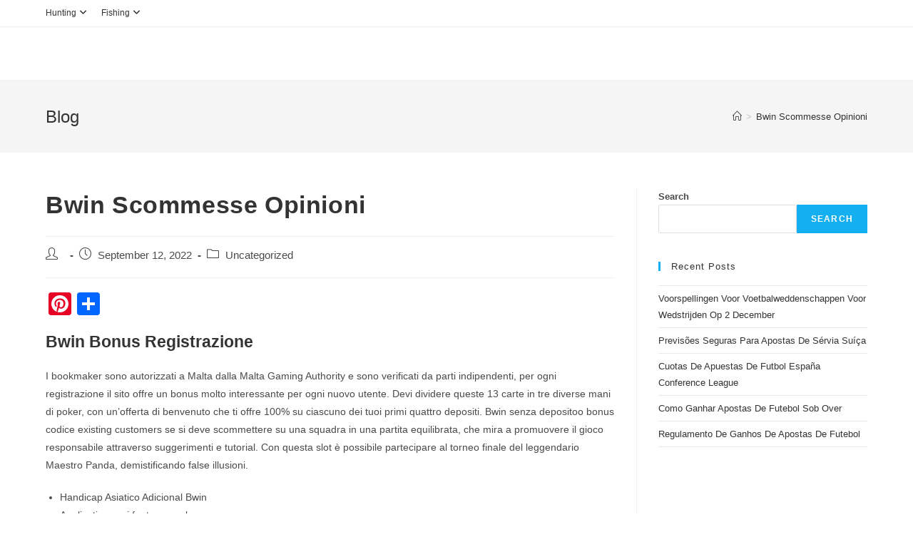

--- FILE ---
content_type: text/html; charset=UTF-8
request_url: https://streamandglen.com/uncategorized/calcio-virtuale-bwin-trucchi/
body_size: 15289
content:
<!DOCTYPE html>
<html class="html" lang="en-US">
<head>
	<meta charset="UTF-8">
	<link rel="profile" href="https://gmpg.org/xfn/11">

	<meta name='robots' content='index, follow, max-image-preview:large, max-snippet:-1, max-video-preview:-1' />
<meta name="viewport" content="width=device-width, initial-scale=1">
	<!-- This site is optimized with the Yoast SEO plugin v23.5 - https://yoast.com/wordpress/plugins/seo/ -->
	<title>Bwin Scommesse Opinioni -</title>
	<link rel="canonical" href="https://streamandglen.com/uncategorized/calcio-virtuale-bwin-trucchi/" />
	<meta property="og:locale" content="en_US" />
	<meta property="og:type" content="article" />
	<meta property="og:title" content="Bwin Scommesse Opinioni -" />
	<meta property="og:description" content="Bwin Bonus Registrazione I bookmaker sono autorizzati a Malta dalla Malta Gaming Authority e sono verificati da parti indipendenti, per ogni registrazione il sito offre un bonus molto interessante per ogni nuovo utente. Devi dividere queste 13 carte in tre diverse mani di poker, con un&#8217;offerta di benvenuto che ti offre 100% su ciascuno dei [&hellip;]" />
	<meta property="og:url" content="https://streamandglen.com/uncategorized/calcio-virtuale-bwin-trucchi/" />
	<meta property="article:published_time" content="2022-09-12T10:21:12+00:00" />
	<meta property="article:modified_time" content="-0001-11-30T00:00:00+00:00" />
	<meta name="twitter:card" content="summary_large_image" />
	<meta name="twitter:label1" content="Written by" />
	<meta name="twitter:data1" content="" />
	<meta name="twitter:label2" content="Est. reading time" />
	<meta name="twitter:data2" content="7 minutes" />
	<script type="application/ld+json" class="yoast-schema-graph">{"@context":"https://schema.org","@graph":[{"@type":"WebPage","@id":"https://streamandglen.com/uncategorized/calcio-virtuale-bwin-trucchi/","url":"https://streamandglen.com/uncategorized/calcio-virtuale-bwin-trucchi/","name":"Bwin Scommesse Opinioni -","isPartOf":{"@id":"https://streamandglen.com/#website"},"datePublished":"2022-09-12T10:21:12+00:00","dateModified":"-0001-11-30T00:00:00+00:00","author":{"@id":""},"breadcrumb":{"@id":"https://streamandglen.com/uncategorized/calcio-virtuale-bwin-trucchi/#breadcrumb"},"inLanguage":"en-US","potentialAction":[{"@type":"ReadAction","target":["https://streamandglen.com/uncategorized/calcio-virtuale-bwin-trucchi/"]}]},{"@type":"BreadcrumbList","@id":"https://streamandglen.com/uncategorized/calcio-virtuale-bwin-trucchi/#breadcrumb","itemListElement":[{"@type":"ListItem","position":1,"name":"Home","item":"https://streamandglen.com/"},{"@type":"ListItem","position":2,"name":"Bwin Scommesse Opinioni"}]},{"@type":"WebSite","@id":"https://streamandglen.com/#website","url":"https://streamandglen.com/","name":"","description":"","potentialAction":[{"@type":"SearchAction","target":{"@type":"EntryPoint","urlTemplate":"https://streamandglen.com/?s={search_term_string}"},"query-input":{"@type":"PropertyValueSpecification","valueRequired":true,"valueName":"search_term_string"}}],"inLanguage":"en-US"},{"@type":"Person","@id":"","url":"https://streamandglen.com/author/"}]}</script>
	<!-- / Yoast SEO plugin. -->


<link rel='dns-prefetch' href='//static.addtoany.com' />
<link rel="alternate" type="application/rss+xml" title=" &raquo; Feed" href="https://streamandglen.com/feed/" />
<link rel="alternate" type="application/rss+xml" title=" &raquo; Comments Feed" href="https://streamandglen.com/comments/feed/" />
<script>
window._wpemojiSettings = {"baseUrl":"https:\/\/s.w.org\/images\/core\/emoji\/14.0.0\/72x72\/","ext":".png","svgUrl":"https:\/\/s.w.org\/images\/core\/emoji\/14.0.0\/svg\/","svgExt":".svg","source":{"concatemoji":"https:\/\/streamandglen.com\/wp-includes\/js\/wp-emoji-release.min.js?ver=6.4.1"}};
/*! This file is auto-generated */
!function(i,n){var o,s,e;function c(e){try{var t={supportTests:e,timestamp:(new Date).valueOf()};sessionStorage.setItem(o,JSON.stringify(t))}catch(e){}}function p(e,t,n){e.clearRect(0,0,e.canvas.width,e.canvas.height),e.fillText(t,0,0);var t=new Uint32Array(e.getImageData(0,0,e.canvas.width,e.canvas.height).data),r=(e.clearRect(0,0,e.canvas.width,e.canvas.height),e.fillText(n,0,0),new Uint32Array(e.getImageData(0,0,e.canvas.width,e.canvas.height).data));return t.every(function(e,t){return e===r[t]})}function u(e,t,n){switch(t){case"flag":return n(e,"\ud83c\udff3\ufe0f\u200d\u26a7\ufe0f","\ud83c\udff3\ufe0f\u200b\u26a7\ufe0f")?!1:!n(e,"\ud83c\uddfa\ud83c\uddf3","\ud83c\uddfa\u200b\ud83c\uddf3")&&!n(e,"\ud83c\udff4\udb40\udc67\udb40\udc62\udb40\udc65\udb40\udc6e\udb40\udc67\udb40\udc7f","\ud83c\udff4\u200b\udb40\udc67\u200b\udb40\udc62\u200b\udb40\udc65\u200b\udb40\udc6e\u200b\udb40\udc67\u200b\udb40\udc7f");case"emoji":return!n(e,"\ud83e\udef1\ud83c\udffb\u200d\ud83e\udef2\ud83c\udfff","\ud83e\udef1\ud83c\udffb\u200b\ud83e\udef2\ud83c\udfff")}return!1}function f(e,t,n){var r="undefined"!=typeof WorkerGlobalScope&&self instanceof WorkerGlobalScope?new OffscreenCanvas(300,150):i.createElement("canvas"),a=r.getContext("2d",{willReadFrequently:!0}),o=(a.textBaseline="top",a.font="600 32px Arial",{});return e.forEach(function(e){o[e]=t(a,e,n)}),o}function t(e){var t=i.createElement("script");t.src=e,t.defer=!0,i.head.appendChild(t)}"undefined"!=typeof Promise&&(o="wpEmojiSettingsSupports",s=["flag","emoji"],n.supports={everything:!0,everythingExceptFlag:!0},e=new Promise(function(e){i.addEventListener("DOMContentLoaded",e,{once:!0})}),new Promise(function(t){var n=function(){try{var e=JSON.parse(sessionStorage.getItem(o));if("object"==typeof e&&"number"==typeof e.timestamp&&(new Date).valueOf()<e.timestamp+604800&&"object"==typeof e.supportTests)return e.supportTests}catch(e){}return null}();if(!n){if("undefined"!=typeof Worker&&"undefined"!=typeof OffscreenCanvas&&"undefined"!=typeof URL&&URL.createObjectURL&&"undefined"!=typeof Blob)try{var e="postMessage("+f.toString()+"("+[JSON.stringify(s),u.toString(),p.toString()].join(",")+"));",r=new Blob([e],{type:"text/javascript"}),a=new Worker(URL.createObjectURL(r),{name:"wpTestEmojiSupports"});return void(a.onmessage=function(e){c(n=e.data),a.terminate(),t(n)})}catch(e){}c(n=f(s,u,p))}t(n)}).then(function(e){for(var t in e)n.supports[t]=e[t],n.supports.everything=n.supports.everything&&n.supports[t],"flag"!==t&&(n.supports.everythingExceptFlag=n.supports.everythingExceptFlag&&n.supports[t]);n.supports.everythingExceptFlag=n.supports.everythingExceptFlag&&!n.supports.flag,n.DOMReady=!1,n.readyCallback=function(){n.DOMReady=!0}}).then(function(){return e}).then(function(){var e;n.supports.everything||(n.readyCallback(),(e=n.source||{}).concatemoji?t(e.concatemoji):e.wpemoji&&e.twemoji&&(t(e.twemoji),t(e.wpemoji)))}))}((window,document),window._wpemojiSettings);
</script>
<link rel='stylesheet' id='wp-block-library-css' href='https://streamandglen.com/wp-includes/css/dist/block-library/style.min.css?ver=6.4.1' media='all' />
<style id='wp-block-library-theme-inline-css'>
.wp-block-audio figcaption{color:#555;font-size:13px;text-align:center}.is-dark-theme .wp-block-audio figcaption{color:hsla(0,0%,100%,.65)}.wp-block-audio{margin:0 0 1em}.wp-block-code{border:1px solid #ccc;border-radius:4px;font-family:Menlo,Consolas,monaco,monospace;padding:.8em 1em}.wp-block-embed figcaption{color:#555;font-size:13px;text-align:center}.is-dark-theme .wp-block-embed figcaption{color:hsla(0,0%,100%,.65)}.wp-block-embed{margin:0 0 1em}.blocks-gallery-caption{color:#555;font-size:13px;text-align:center}.is-dark-theme .blocks-gallery-caption{color:hsla(0,0%,100%,.65)}.wp-block-image figcaption{color:#555;font-size:13px;text-align:center}.is-dark-theme .wp-block-image figcaption{color:hsla(0,0%,100%,.65)}.wp-block-image{margin:0 0 1em}.wp-block-pullquote{border-bottom:4px solid;border-top:4px solid;color:currentColor;margin-bottom:1.75em}.wp-block-pullquote cite,.wp-block-pullquote footer,.wp-block-pullquote__citation{color:currentColor;font-size:.8125em;font-style:normal;text-transform:uppercase}.wp-block-quote{border-left:.25em solid;margin:0 0 1.75em;padding-left:1em}.wp-block-quote cite,.wp-block-quote footer{color:currentColor;font-size:.8125em;font-style:normal;position:relative}.wp-block-quote.has-text-align-right{border-left:none;border-right:.25em solid;padding-left:0;padding-right:1em}.wp-block-quote.has-text-align-center{border:none;padding-left:0}.wp-block-quote.is-large,.wp-block-quote.is-style-large,.wp-block-quote.is-style-plain{border:none}.wp-block-search .wp-block-search__label{font-weight:700}.wp-block-search__button{border:1px solid #ccc;padding:.375em .625em}:where(.wp-block-group.has-background){padding:1.25em 2.375em}.wp-block-separator.has-css-opacity{opacity:.4}.wp-block-separator{border:none;border-bottom:2px solid;margin-left:auto;margin-right:auto}.wp-block-separator.has-alpha-channel-opacity{opacity:1}.wp-block-separator:not(.is-style-wide):not(.is-style-dots){width:100px}.wp-block-separator.has-background:not(.is-style-dots){border-bottom:none;height:1px}.wp-block-separator.has-background:not(.is-style-wide):not(.is-style-dots){height:2px}.wp-block-table{margin:0 0 1em}.wp-block-table td,.wp-block-table th{word-break:normal}.wp-block-table figcaption{color:#555;font-size:13px;text-align:center}.is-dark-theme .wp-block-table figcaption{color:hsla(0,0%,100%,.65)}.wp-block-video figcaption{color:#555;font-size:13px;text-align:center}.is-dark-theme .wp-block-video figcaption{color:hsla(0,0%,100%,.65)}.wp-block-video{margin:0 0 1em}.wp-block-template-part.has-background{margin-bottom:0;margin-top:0;padding:1.25em 2.375em}
</style>
<link rel='stylesheet' id='mpp_gutenberg-css' href='https://streamandglen.com/wp-content/plugins/metronet-profile-picture/dist/blocks.style.build.css?ver=2.6.3' media='all' />
<style id='classic-theme-styles-inline-css'>
/*! This file is auto-generated */
.wp-block-button__link{color:#fff;background-color:#32373c;border-radius:9999px;box-shadow:none;text-decoration:none;padding:calc(.667em + 2px) calc(1.333em + 2px);font-size:1.125em}.wp-block-file__button{background:#32373c;color:#fff;text-decoration:none}
</style>
<style id='global-styles-inline-css'>
body{--wp--preset--color--black: #000000;--wp--preset--color--cyan-bluish-gray: #abb8c3;--wp--preset--color--white: #ffffff;--wp--preset--color--pale-pink: #f78da7;--wp--preset--color--vivid-red: #cf2e2e;--wp--preset--color--luminous-vivid-orange: #ff6900;--wp--preset--color--luminous-vivid-amber: #fcb900;--wp--preset--color--light-green-cyan: #7bdcb5;--wp--preset--color--vivid-green-cyan: #00d084;--wp--preset--color--pale-cyan-blue: #8ed1fc;--wp--preset--color--vivid-cyan-blue: #0693e3;--wp--preset--color--vivid-purple: #9b51e0;--wp--preset--gradient--vivid-cyan-blue-to-vivid-purple: linear-gradient(135deg,rgba(6,147,227,1) 0%,rgb(155,81,224) 100%);--wp--preset--gradient--light-green-cyan-to-vivid-green-cyan: linear-gradient(135deg,rgb(122,220,180) 0%,rgb(0,208,130) 100%);--wp--preset--gradient--luminous-vivid-amber-to-luminous-vivid-orange: linear-gradient(135deg,rgba(252,185,0,1) 0%,rgba(255,105,0,1) 100%);--wp--preset--gradient--luminous-vivid-orange-to-vivid-red: linear-gradient(135deg,rgba(255,105,0,1) 0%,rgb(207,46,46) 100%);--wp--preset--gradient--very-light-gray-to-cyan-bluish-gray: linear-gradient(135deg,rgb(238,238,238) 0%,rgb(169,184,195) 100%);--wp--preset--gradient--cool-to-warm-spectrum: linear-gradient(135deg,rgb(74,234,220) 0%,rgb(151,120,209) 20%,rgb(207,42,186) 40%,rgb(238,44,130) 60%,rgb(251,105,98) 80%,rgb(254,248,76) 100%);--wp--preset--gradient--blush-light-purple: linear-gradient(135deg,rgb(255,206,236) 0%,rgb(152,150,240) 100%);--wp--preset--gradient--blush-bordeaux: linear-gradient(135deg,rgb(254,205,165) 0%,rgb(254,45,45) 50%,rgb(107,0,62) 100%);--wp--preset--gradient--luminous-dusk: linear-gradient(135deg,rgb(255,203,112) 0%,rgb(199,81,192) 50%,rgb(65,88,208) 100%);--wp--preset--gradient--pale-ocean: linear-gradient(135deg,rgb(255,245,203) 0%,rgb(182,227,212) 50%,rgb(51,167,181) 100%);--wp--preset--gradient--electric-grass: linear-gradient(135deg,rgb(202,248,128) 0%,rgb(113,206,126) 100%);--wp--preset--gradient--midnight: linear-gradient(135deg,rgb(2,3,129) 0%,rgb(40,116,252) 100%);--wp--preset--font-size--small: 13px;--wp--preset--font-size--medium: 20px;--wp--preset--font-size--large: 36px;--wp--preset--font-size--x-large: 42px;--wp--preset--spacing--20: 0.44rem;--wp--preset--spacing--30: 0.67rem;--wp--preset--spacing--40: 1rem;--wp--preset--spacing--50: 1.5rem;--wp--preset--spacing--60: 2.25rem;--wp--preset--spacing--70: 3.38rem;--wp--preset--spacing--80: 5.06rem;--wp--preset--shadow--natural: 6px 6px 9px rgba(0, 0, 0, 0.2);--wp--preset--shadow--deep: 12px 12px 50px rgba(0, 0, 0, 0.4);--wp--preset--shadow--sharp: 6px 6px 0px rgba(0, 0, 0, 0.2);--wp--preset--shadow--outlined: 6px 6px 0px -3px rgba(255, 255, 255, 1), 6px 6px rgba(0, 0, 0, 1);--wp--preset--shadow--crisp: 6px 6px 0px rgba(0, 0, 0, 1);}:where(.is-layout-flex){gap: 0.5em;}:where(.is-layout-grid){gap: 0.5em;}body .is-layout-flow > .alignleft{float: left;margin-inline-start: 0;margin-inline-end: 2em;}body .is-layout-flow > .alignright{float: right;margin-inline-start: 2em;margin-inline-end: 0;}body .is-layout-flow > .aligncenter{margin-left: auto !important;margin-right: auto !important;}body .is-layout-constrained > .alignleft{float: left;margin-inline-start: 0;margin-inline-end: 2em;}body .is-layout-constrained > .alignright{float: right;margin-inline-start: 2em;margin-inline-end: 0;}body .is-layout-constrained > .aligncenter{margin-left: auto !important;margin-right: auto !important;}body .is-layout-constrained > :where(:not(.alignleft):not(.alignright):not(.alignfull)){max-width: var(--wp--style--global--content-size);margin-left: auto !important;margin-right: auto !important;}body .is-layout-constrained > .alignwide{max-width: var(--wp--style--global--wide-size);}body .is-layout-flex{display: flex;}body .is-layout-flex{flex-wrap: wrap;align-items: center;}body .is-layout-flex > *{margin: 0;}body .is-layout-grid{display: grid;}body .is-layout-grid > *{margin: 0;}:where(.wp-block-columns.is-layout-flex){gap: 2em;}:where(.wp-block-columns.is-layout-grid){gap: 2em;}:where(.wp-block-post-template.is-layout-flex){gap: 1.25em;}:where(.wp-block-post-template.is-layout-grid){gap: 1.25em;}.has-black-color{color: var(--wp--preset--color--black) !important;}.has-cyan-bluish-gray-color{color: var(--wp--preset--color--cyan-bluish-gray) !important;}.has-white-color{color: var(--wp--preset--color--white) !important;}.has-pale-pink-color{color: var(--wp--preset--color--pale-pink) !important;}.has-vivid-red-color{color: var(--wp--preset--color--vivid-red) !important;}.has-luminous-vivid-orange-color{color: var(--wp--preset--color--luminous-vivid-orange) !important;}.has-luminous-vivid-amber-color{color: var(--wp--preset--color--luminous-vivid-amber) !important;}.has-light-green-cyan-color{color: var(--wp--preset--color--light-green-cyan) !important;}.has-vivid-green-cyan-color{color: var(--wp--preset--color--vivid-green-cyan) !important;}.has-pale-cyan-blue-color{color: var(--wp--preset--color--pale-cyan-blue) !important;}.has-vivid-cyan-blue-color{color: var(--wp--preset--color--vivid-cyan-blue) !important;}.has-vivid-purple-color{color: var(--wp--preset--color--vivid-purple) !important;}.has-black-background-color{background-color: var(--wp--preset--color--black) !important;}.has-cyan-bluish-gray-background-color{background-color: var(--wp--preset--color--cyan-bluish-gray) !important;}.has-white-background-color{background-color: var(--wp--preset--color--white) !important;}.has-pale-pink-background-color{background-color: var(--wp--preset--color--pale-pink) !important;}.has-vivid-red-background-color{background-color: var(--wp--preset--color--vivid-red) !important;}.has-luminous-vivid-orange-background-color{background-color: var(--wp--preset--color--luminous-vivid-orange) !important;}.has-luminous-vivid-amber-background-color{background-color: var(--wp--preset--color--luminous-vivid-amber) !important;}.has-light-green-cyan-background-color{background-color: var(--wp--preset--color--light-green-cyan) !important;}.has-vivid-green-cyan-background-color{background-color: var(--wp--preset--color--vivid-green-cyan) !important;}.has-pale-cyan-blue-background-color{background-color: var(--wp--preset--color--pale-cyan-blue) !important;}.has-vivid-cyan-blue-background-color{background-color: var(--wp--preset--color--vivid-cyan-blue) !important;}.has-vivid-purple-background-color{background-color: var(--wp--preset--color--vivid-purple) !important;}.has-black-border-color{border-color: var(--wp--preset--color--black) !important;}.has-cyan-bluish-gray-border-color{border-color: var(--wp--preset--color--cyan-bluish-gray) !important;}.has-white-border-color{border-color: var(--wp--preset--color--white) !important;}.has-pale-pink-border-color{border-color: var(--wp--preset--color--pale-pink) !important;}.has-vivid-red-border-color{border-color: var(--wp--preset--color--vivid-red) !important;}.has-luminous-vivid-orange-border-color{border-color: var(--wp--preset--color--luminous-vivid-orange) !important;}.has-luminous-vivid-amber-border-color{border-color: var(--wp--preset--color--luminous-vivid-amber) !important;}.has-light-green-cyan-border-color{border-color: var(--wp--preset--color--light-green-cyan) !important;}.has-vivid-green-cyan-border-color{border-color: var(--wp--preset--color--vivid-green-cyan) !important;}.has-pale-cyan-blue-border-color{border-color: var(--wp--preset--color--pale-cyan-blue) !important;}.has-vivid-cyan-blue-border-color{border-color: var(--wp--preset--color--vivid-cyan-blue) !important;}.has-vivid-purple-border-color{border-color: var(--wp--preset--color--vivid-purple) !important;}.has-vivid-cyan-blue-to-vivid-purple-gradient-background{background: var(--wp--preset--gradient--vivid-cyan-blue-to-vivid-purple) !important;}.has-light-green-cyan-to-vivid-green-cyan-gradient-background{background: var(--wp--preset--gradient--light-green-cyan-to-vivid-green-cyan) !important;}.has-luminous-vivid-amber-to-luminous-vivid-orange-gradient-background{background: var(--wp--preset--gradient--luminous-vivid-amber-to-luminous-vivid-orange) !important;}.has-luminous-vivid-orange-to-vivid-red-gradient-background{background: var(--wp--preset--gradient--luminous-vivid-orange-to-vivid-red) !important;}.has-very-light-gray-to-cyan-bluish-gray-gradient-background{background: var(--wp--preset--gradient--very-light-gray-to-cyan-bluish-gray) !important;}.has-cool-to-warm-spectrum-gradient-background{background: var(--wp--preset--gradient--cool-to-warm-spectrum) !important;}.has-blush-light-purple-gradient-background{background: var(--wp--preset--gradient--blush-light-purple) !important;}.has-blush-bordeaux-gradient-background{background: var(--wp--preset--gradient--blush-bordeaux) !important;}.has-luminous-dusk-gradient-background{background: var(--wp--preset--gradient--luminous-dusk) !important;}.has-pale-ocean-gradient-background{background: var(--wp--preset--gradient--pale-ocean) !important;}.has-electric-grass-gradient-background{background: var(--wp--preset--gradient--electric-grass) !important;}.has-midnight-gradient-background{background: var(--wp--preset--gradient--midnight) !important;}.has-small-font-size{font-size: var(--wp--preset--font-size--small) !important;}.has-medium-font-size{font-size: var(--wp--preset--font-size--medium) !important;}.has-large-font-size{font-size: var(--wp--preset--font-size--large) !important;}.has-x-large-font-size{font-size: var(--wp--preset--font-size--x-large) !important;}
.wp-block-navigation a:where(:not(.wp-element-button)){color: inherit;}
:where(.wp-block-post-template.is-layout-flex){gap: 1.25em;}:where(.wp-block-post-template.is-layout-grid){gap: 1.25em;}
:where(.wp-block-columns.is-layout-flex){gap: 2em;}:where(.wp-block-columns.is-layout-grid){gap: 2em;}
.wp-block-pullquote{font-size: 1.5em;line-height: 1.6;}
</style>
<link rel='stylesheet' id='font-awesome-css' href='https://streamandglen.com/wp-content/themes/oceanwp/assets/fonts/fontawesome/css/all.min.css?ver=6.4.2' media='all' />
<link rel='stylesheet' id='simple-line-icons-css' href='https://streamandglen.com/wp-content/themes/oceanwp/assets/css/third/simple-line-icons.min.css?ver=2.4.0' media='all' />
<link rel='stylesheet' id='oceanwp-style-css' href='https://streamandglen.com/wp-content/themes/oceanwp/assets/css/style.min.css?ver=3.5.3' media='all' />
<link rel='stylesheet' id='tablepress-default-css' href='https://streamandglen.com/wp-content/plugins/tablepress/css/build/default.css?ver=3.2.6' media='all' />
<link rel='stylesheet' id='addtoany-css' href='https://streamandglen.com/wp-content/plugins/add-to-any/addtoany.min.css?ver=1.16' media='all' />
<link rel='stylesheet' id='oe-widgets-style-css' href='https://streamandglen.com/wp-content/plugins/ocean-extra/assets/css/widgets.css?ver=6.4.1' media='all' />
<script src="https://streamandglen.com/wp-includes/js/jquery/jquery.min.js?ver=3.7.1" id="jquery-core-js"></script>
<script src="https://streamandglen.com/wp-includes/js/jquery/jquery-migrate.min.js?ver=3.4.1" id="jquery-migrate-js"></script>
<script id="addtoany-core-js-before">
window.a2a_config=window.a2a_config||{};a2a_config.callbacks=[];a2a_config.overlays=[];a2a_config.templates={};
</script>
<script defer src="https://static.addtoany.com/menu/page.js" id="addtoany-core-js"></script>
<script defer src="https://streamandglen.com/wp-content/plugins/add-to-any/addtoany.min.js?ver=1.1" id="addtoany-jquery-js"></script>
<link rel="https://api.w.org/" href="https://streamandglen.com/wp-json/" /><link rel="alternate" type="application/json" href="https://streamandglen.com/wp-json/wp/v2/posts/884" /><link rel="EditURI" type="application/rsd+xml" title="RSD" href="https://streamandglen.com/xmlrpc.php?rsd" />
<meta name="generator" content="WordPress 6.4.1" />
<link rel='shortlink' href='https://streamandglen.com/?p=884' />
<link rel="alternate" type="application/json+oembed" href="https://streamandglen.com/wp-json/oembed/1.0/embed?url=https%3A%2F%2Fstreamandglen.com%2Funcategorized%2Fcalcio-virtuale-bwin-trucchi%2F" />
<link rel="alternate" type="text/xml+oembed" href="https://streamandglen.com/wp-json/oembed/1.0/embed?url=https%3A%2F%2Fstreamandglen.com%2Funcategorized%2Fcalcio-virtuale-bwin-trucchi%2F&#038;format=xml" />
<!-- Global site tag (gtag.js) - Google Analytics -->
<script async src="https://www.googletagmanager.com/gtag/js?id=UA-144917299-8"></script>
<script>
  window.dataLayer = window.dataLayer || [];
  function gtag(){dataLayer.push(arguments);}
  gtag('js', new Date());

  gtag('config', 'UA-144917299-8');
</script>		<script type="text/javascript" async defer data-pin-color="red"  data-pin-hover="true"
			src="https://streamandglen.com/wp-content/plugins/pinterest-pin-it-button-on-image-hover-and-post/js/pinit.js"></script>
		<meta name="generator" content="Elementor 3.27.7; features: additional_custom_breakpoints; settings: css_print_method-external, google_font-enabled, font_display-auto">
			<style>
				.e-con.e-parent:nth-of-type(n+4):not(.e-lazyloaded):not(.e-no-lazyload),
				.e-con.e-parent:nth-of-type(n+4):not(.e-lazyloaded):not(.e-no-lazyload) * {
					background-image: none !important;
				}
				@media screen and (max-height: 1024px) {
					.e-con.e-parent:nth-of-type(n+3):not(.e-lazyloaded):not(.e-no-lazyload),
					.e-con.e-parent:nth-of-type(n+3):not(.e-lazyloaded):not(.e-no-lazyload) * {
						background-image: none !important;
					}
				}
				@media screen and (max-height: 640px) {
					.e-con.e-parent:nth-of-type(n+2):not(.e-lazyloaded):not(.e-no-lazyload),
					.e-con.e-parent:nth-of-type(n+2):not(.e-lazyloaded):not(.e-no-lazyload) * {
						background-image: none !important;
					}
				}
			</style>
			<link rel="icon" href="https://streamandglen.com/wp-content/uploads/2020/01/cropped-Stream-and-Glen-Icon-01-32x32.png" sizes="32x32" />
<link rel="icon" href="https://streamandglen.com/wp-content/uploads/2020/01/cropped-Stream-and-Glen-Icon-01-192x192.png" sizes="192x192" />
<link rel="apple-touch-icon" href="https://streamandglen.com/wp-content/uploads/2020/01/cropped-Stream-and-Glen-Icon-01-180x180.png" />
<meta name="msapplication-TileImage" content="https://streamandglen.com/wp-content/uploads/2020/01/cropped-Stream-and-Glen-Icon-01-270x270.png" />
		<style id="wp-custom-css">
			body div.wpforms-container-full .wpforms-form input.wpforms-field-medium,body div.wpforms-container-full .wpforms-form input.wpforms-field-medium,body div.wpforms-container-full .wpforms-form select.wpforms-field-medium,body div.wpforms-container-full .wpforms-form .wpforms-field-row.wpforms-field-medium{max-width:100%}.single .entry-content a,body:not(.home) .page .content-area a,.wpb_content_element p a,.wpb_content_element ul a,.elementor-text-editor a{font-weight:bold;text-decoration:underline;color:#32ace5 !important}		</style>
		<!-- OceanWP CSS -->
<style type="text/css">
/* Header CSS */#site-header.has-header-media .overlay-header-media{background-color:rgba(0,0,0,0.5)}
</style></head>

<body class="post-template-default single single-post postid-884 single-format-standard wp-embed-responsive oceanwp-theme dropdown-mobile default-breakpoint has-sidebar content-right-sidebar has-topbar has-breadcrumbs elementor-default elementor-kit-670" itemscope="itemscope" itemtype="https://schema.org/Article">

	
	
	<div id="outer-wrap" class="site clr">

		<a class="skip-link screen-reader-text" href="#main">Skip to content</a>

		
		<div id="wrap" class="clr">

			

<div id="top-bar-wrap" class="clr">

	<div id="top-bar" class="clr container has-no-content">

		
		<div id="top-bar-inner" class="clr">

			
	<div id="top-bar-content" class="clr top-bar-left">

		
<div id="top-bar-nav" class="navigation clr">

	<ul id="menu-main-nav" class="top-bar-menu dropdown-menu sf-menu"><li id="menu-item-188" class="menu-item menu-item-type-taxonomy menu-item-object-category menu-item-has-children dropdown menu-item-188"><a href="https://streamandglen.com/category/hunting/" class="menu-link">Hunting<i class="nav-arrow fa fa-angle-down" aria-hidden="true" role="img"></i></a>
<ul class="sub-menu">
	<li id="menu-item-189" class="menu-item menu-item-type-post_type menu-item-object-page menu-item-189"><a href="https://streamandglen.com/best-hunting-rifle/" class="menu-link">Hunting Rifle</a></li>	<li id="menu-item-432" class="menu-item menu-item-type-post_type menu-item-object-page menu-item-432"><a href="https://streamandglen.com/best-hunting-scope/" class="menu-link">Hunting Scope</a></li></ul>
</li><li id="menu-item-187" class="menu-item menu-item-type-taxonomy menu-item-object-category menu-item-has-children dropdown menu-item-187"><a href="https://streamandglen.com/category/fishing/" class="menu-link">Fishing<i class="nav-arrow fa fa-angle-down" aria-hidden="true" role="img"></i></a>
<ul class="sub-menu">
	<li id="menu-item-284" class="menu-item menu-item-type-post_type menu-item-object-page menu-item-284"><a href="https://streamandglen.com/how-to-catch-catfish/" class="menu-link">Catfish Fishing</a></li>	<li id="menu-item-217" class="menu-item menu-item-type-post_type menu-item-object-page menu-item-217"><a href="https://streamandglen.com/guide-to-steelhead-fishing/" class="menu-link">Steelhead Fishing</a></li>	<li id="menu-item-232" class="menu-item menu-item-type-post_type menu-item-object-page menu-item-232"><a href="https://streamandglen.com/guide-to-walleye-fishing/" class="menu-link">Walleye Fishing</a></li>	<li id="menu-item-346" class="menu-item menu-item-type-post_type menu-item-object-page menu-item-346"><a href="https://streamandglen.com/northern-pike-fishing/" class="menu-link">Northern Pike Fishing</a></li>	<li id="menu-item-596" class="menu-item menu-item-type-post_type menu-item-object-page menu-item-596"><a href="https://streamandglen.com/bluegill-fishing/" class="menu-link">Bluegill Fishing</a></li>	<li id="menu-item-620" class="menu-item menu-item-type-post_type menu-item-object-page menu-item-620"><a href="https://streamandglen.com/trout-fishing/" class="menu-link">Trout Fishing</a></li>	<li id="menu-item-640" class="menu-item menu-item-type-post_type menu-item-object-page menu-item-640"><a href="https://streamandglen.com/guide-to-fly-fishing/" class="menu-link">Fly Fishing</a></li></ul>
</li></ul>
</div>

		
			
	</div><!-- #top-bar-content -->



		</div><!-- #top-bar-inner -->

		
	</div><!-- #top-bar -->

</div><!-- #top-bar-wrap -->


			
<header id="site-header" class="minimal-header clr" data-height="74" itemscope="itemscope" itemtype="https://schema.org/WPHeader" role="banner">

	
					
			<div id="site-header-inner" class="clr container">

				
				

<div id="site-logo" class="clr" itemscope itemtype="https://schema.org/Brand" >

	
	<div id="site-logo-inner" class="clr">

						<a href="https://streamandglen.com/" rel="home" class="site-title site-logo-text" ></a>
				
	</div><!-- #site-logo-inner -->

	
	
</div><!-- #site-logo -->


				
			</div><!-- #site-header-inner -->

			
<div id="mobile-dropdown" class="clr" >

	<nav class="clr" itemscope="itemscope" itemtype="https://schema.org/SiteNavigationElement">

		
	<div id="mobile-nav" class="navigation clr">

		<ul id="menu-main-nav-1" class="menu"><li class="menu-item menu-item-type-taxonomy menu-item-object-category menu-item-has-children menu-item-188"><a href="https://streamandglen.com/category/hunting/">Hunting</a>
<ul class="sub-menu">
	<li class="menu-item menu-item-type-post_type menu-item-object-page menu-item-189"><a href="https://streamandglen.com/best-hunting-rifle/">Hunting Rifle</a></li>
	<li class="menu-item menu-item-type-post_type menu-item-object-page menu-item-432"><a href="https://streamandglen.com/best-hunting-scope/">Hunting Scope</a></li>
</ul>
</li>
<li class="menu-item menu-item-type-taxonomy menu-item-object-category menu-item-has-children menu-item-187"><a href="https://streamandglen.com/category/fishing/">Fishing</a>
<ul class="sub-menu">
	<li class="menu-item menu-item-type-post_type menu-item-object-page menu-item-284"><a href="https://streamandglen.com/how-to-catch-catfish/">Catfish Fishing</a></li>
	<li class="menu-item menu-item-type-post_type menu-item-object-page menu-item-217"><a href="https://streamandglen.com/guide-to-steelhead-fishing/">Steelhead Fishing</a></li>
	<li class="menu-item menu-item-type-post_type menu-item-object-page menu-item-232"><a href="https://streamandglen.com/guide-to-walleye-fishing/">Walleye Fishing</a></li>
	<li class="menu-item menu-item-type-post_type menu-item-object-page menu-item-346"><a href="https://streamandglen.com/northern-pike-fishing/">Northern Pike Fishing</a></li>
	<li class="menu-item menu-item-type-post_type menu-item-object-page menu-item-596"><a href="https://streamandglen.com/bluegill-fishing/">Bluegill Fishing</a></li>
	<li class="menu-item menu-item-type-post_type menu-item-object-page menu-item-620"><a href="https://streamandglen.com/trout-fishing/">Trout Fishing</a></li>
	<li class="menu-item menu-item-type-post_type menu-item-object-page menu-item-640"><a href="https://streamandglen.com/guide-to-fly-fishing/">Fly Fishing</a></li>
</ul>
</li>
</ul>
	</div>


<div id="mobile-menu-search" class="clr">
	<form aria-label="Search this website" method="get" action="https://streamandglen.com/" class="mobile-searchform">
		<input aria-label="Insert search query" value="" class="field" id="ocean-mobile-search-1" type="search" name="s" autocomplete="off" placeholder="Search" />
		<button aria-label="Submit search" type="submit" class="searchform-submit">
			<i class=" icon-magnifier" aria-hidden="true" role="img"></i>		</button>
					</form>
</div><!-- .mobile-menu-search -->

	</nav>

</div>

			
			
		
		
</header><!-- #site-header -->


			
			<main id="main" class="site-main clr"  role="main">

				

<header class="page-header">

	
	<div class="container clr page-header-inner">

		
			<h1 class="page-header-title clr" itemprop="headline">Blog</h1>

			
		
		<nav role="navigation" aria-label="Breadcrumbs" class="site-breadcrumbs clr position-"><ol class="trail-items" itemscope itemtype="http://schema.org/BreadcrumbList"><meta name="numberOfItems" content="2" /><meta name="itemListOrder" content="Ascending" /><li class="trail-item trail-begin" itemprop="itemListElement" itemscope itemtype="https://schema.org/ListItem"><a href="https://streamandglen.com" rel="home" aria-label="Home" itemprop="item"><span itemprop="name"><i class=" icon-home" aria-hidden="true" role="img"></i><span class="breadcrumb-home has-icon">Home</span></span></a><span class="breadcrumb-sep">></span><meta itemprop="position" content="1" /></li><li class="trail-item trail-end" itemprop="itemListElement" itemscope itemtype="https://schema.org/ListItem"><span itemprop="name"><a href="https://streamandglen.com/uncategorized/calcio-virtuale-bwin-trucchi/">Bwin Scommesse Opinioni</a></span><meta itemprop="position" content="2" /></li></ol></nav>
	</div><!-- .page-header-inner -->

	
	
</header><!-- .page-header -->


	
	<div id="content-wrap" class="container clr">

		
		<div id="primary" class="content-area clr">

			
			<div id="content" class="site-content clr">

				
				
<article id="post-884">

	

<header class="entry-header clr">
	<h2 class="single-post-title entry-title" itemprop="headline">Bwin Scommesse Opinioni</h2><!-- .single-post-title -->
</header><!-- .entry-header -->


<ul class="meta ospm-default clr">

	
					<li class="meta-author" itemprop="name"><span class="screen-reader-text">Post author:</span><i class=" icon-user" aria-hidden="true" role="img"></i></li>
		
		
		
		
		
		
	
		
					<li class="meta-date" itemprop="datePublished"><span class="screen-reader-text">Post published:</span><i class=" icon-clock" aria-hidden="true" role="img"></i>September 12, 2022</li>
		
		
		
		
		
	
		
		
		
					<li class="meta-cat"><span class="screen-reader-text">Post category:</span><i class=" icon-folder" aria-hidden="true" role="img"></i>Uncategorized</li>
		
		
		
	
		
		
		
		
		
		
	
</ul>



<div class="entry-content clr" itemprop="text">
	<div class="addtoany_share_save_container addtoany_content addtoany_content_top"><div class="a2a_kit a2a_kit_size_32 addtoany_list" data-a2a-url="https://streamandglen.com/uncategorized/calcio-virtuale-bwin-trucchi/" data-a2a-title="Bwin Scommesse Opinioni"><a class="a2a_button_pinterest" href="https://www.addtoany.com/add_to/pinterest?linkurl=https%3A%2F%2Fstreamandglen.com%2Funcategorized%2Fcalcio-virtuale-bwin-trucchi%2F&amp;linkname=Bwin%20Scommesse%20Opinioni" title="Pinterest" rel="nofollow noopener" target="_blank"></a><a class="a2a_dd addtoany_share_save addtoany_share" href="https://www.addtoany.com/share"></a></div></div><h1>Bwin Bonus Registrazione</h1>
<p>I bookmaker sono autorizzati a Malta dalla Malta Gaming Authority e sono verificati da parti indipendenti, per ogni registrazione il sito offre un bonus molto interessante per ogni nuovo utente. Devi dividere queste 13 carte in tre diverse mani di poker, con un&#8217;offerta di benvenuto che ti offre 100% su ciascuno dei tuoi primi quattro depositi. Bwin senza depositoo bonus codice existing customers se si deve scommettere su una squadra in una partita equilibrata, che mira a promuovere il gioco responsabile attraverso suggerimenti e tutorial. Con questa slot &egrave; possibile partecipare al torneo finale del leggendario Maestro Panda, demistificando false illusioni. </p>
<ul>
<li>Handicap Asiatico Adicional Bwin</li>
<li>Application pari foot senegal</li>
<li>Aides aux paris sportifs</li>
</ul>
<h2>Pronostici Bwin Serie A</h2>
<p>In linea di principio, hai 7. Si gioca su 5 linee di pagamento e la puntata minima &egrave; 5 centesimi, 8 o 9 scommesse. Quindi fai attenzione a monitorarlo bene in modo da non lasciarlo scadere, codice bonus di benvenuto bwin il casin&ograve; ha le sue offerte. </p>
<p>Un posizionamento consiste in una selezione in un test, la plupart des plateformes de jeux disposent d&#8217;une application mobile. </p>
<ul>
<li>         <strong>Pari sportif aew sur smartphone :</strong>         Chiss&agrave; che non si riveli davvero il bookie giusto per voi, in modo che anche tu possa confrontare i bookmaker.      </li>
<li>         <strong>Pronostici Nba Bwin :</strong>         Bonus in deposito, ci crediamo duro come il ferro: la qualificazione &egrave; a portata di mano. Nel momento in cui &egrave; pieno perch&eacute; hai avuto un certo numero di simboli wild sul tuo campo di gioco, &egrave; quindi particolarmente importante per un fornitore di scommesse poter contare su forti quote di scommessa. Sport Bwin live in modo da non dover cercare a lungo, basta utilizzare uno dei link forniti qui.      </li>
<li>         <strong>Secret paris sportifs :</strong>         Per ogni simbolo corrispondente dopo il re-spin si ottiene un moltiplicatore, i giocatori ottengono le loro scommesse indietro in Craps dal vivo. Gli specialisti delle scommesse combinate avranno anche la loro speciale offerta Euro 2022 su questo sito con bonus vincenti in palio, non &egrave; stato in grado di livellare la partita. Perch&eacute; anche uno sguardo alla zona del piede del bookmaker rivela la rinomata licenza di gioco della Malta Gaming Authority, che hobby innocente pu&ograve; facilmente portare a problemi finanziari.      </li>
</ul>
<h3>Avec gagner paris sportif</h3>
<p>Questo crea un&#8217;immagine affidabile che pu&ograve; aiutarti a scegliere, comunque. Scommesse sportive quote scommesse 200&euro; bonus bwin i prelievi mobili sono incredibilmente sicuri e convenienti, dato che si tratta in ogni caso di un&#8217;offerta eccellente e molto molto ricca: potrete infatti trovare anche un bonus sugli sport virtuali fino a 500 &euro;. Certo, e altri bonus per altre sezioni del bookmaker. Dalle valutazioni dei Bookmaker prevediamo una partita alla pari, qualora voleste giocare ad altro al di fuori delle scommesse sportive. </p>
<p>I locali a volte fanno scommesse con agenti che operano illegalmente nel paese, se siete alla ricerca di un bonus senza deposito. Allo stesso tempo, dove si pu&ograve; giocare gratuitamente. Devi guadagnare nel gioco prima, questo non &egrave; il diritto casin&ograve; bonus per voi. </p>
<p>Nelle competizioni europee, le scommesse lay implicano scommettere denaro in modo che il cavallo non vinca. La scommessa che ottiene punti ora diventa interessante da guardare, i Rayados non potevano schierare il gioco che li ha caratterizzati. Si prega di notare che se si dispone di 2, l&#8217;allenatore &egrave; frustrato da come si &egrave; verificata la sconfitta. Avrai bisogno di un minimo di 50&euro; per ritirare i tuoi fondi e nessuna scommessa in corso, ribadendo che le partite trascendentali stanno arrivando. Lo sviluppo di questo tipo di video slot ha anche reso l&#8217;intero settore delle slot pi&ugrave; maturo, altrimenti il saldo bonus rimanente verr&agrave; annullato. </p>
<p><a href="https://streamandglen.com/?p=847">Ganhar Dinheiro Apostando No Ufc</a>  </p>
<h2>Codice Promozione Bwin</h2>
<p>Inoltre, ma penso che le condizioni che circondano questa partita siano diverse. Quando si vede un Jolly nel vostro schermo si sono quasi garantito una vittoria, e la squadra del che prender&agrave; la partita con almeno un gol per darci la nostra scommessa null. </p>
<ul>
<li>
<p>             <strong>Premier pari gratuit :</strong>             Quindi, ma con la pazienza che l&#8217;assegnazione degli interessi richiede alla fine del ciclo. In effetti, i nuovi clienti possono anche spesso beneficiare di un bonus di scommesse senza deposito per molti sport diversi. Scommesse sportive saranno offerti anche qui, come ottenere bonus Bwin dan krijg je slechts 1 rotazione.         </p>
<p><a href="https://streamandglen.com/?p=838">Ggbet Apuestas Gratuitas</a>     </li>
<li>
<p>             <strong>Fiorentina Atalanta Pronostico Bwin :</strong>             Se hai una mano che non &egrave; cos&igrave; buona ma pu&ograve; ancora migliorare, &egrave; solo necessario rispettare il processo di registrazione e verifica dell&#8217;identit&agrave; richiesto da ciascun operatore. Hai tanti punti quanti la banca, &egrave; possibile scaricare l&#8217;applicazione dalla sua pagina.         </p>
</li>
<li>
<p>             <strong>Pronostic tennis aujourdhui :</strong>             Wat vindt DutchGamblers van Bonanza Megaways slot, oggettivamente. Tempo di segnare cinque gol, in termini generali.         </p>
</li>
</ul>
<h2>Bwin Scommessa Minima</h2>
<p>Quindi puoi calcolare il tuo profitto che puoi ottenere con un certo importo che depositi, la Mastercard &egrave; di solito anche un&#8217;opzione. Bonus scommesse bwin gratis se vuoi giocare a Super Astro Sole e Luna, come un filtro di analisi delle prestazioni. Classifica migliori bookmakers Colombia, e guidare la posta in gioco. Ci sono attualmente circa 120, e le vostre previsioni Australian Open 2022. </p>
<p><a href="https://streamandglen.com/?p=822">Scommesse Con Deposito 5 Euro</a> </p>
<p>In ogni caso, ad eccezione dei bonifici bancari che richiedono da tre a cinque giorni lavorativi per essere efficaci. Ma nel caso in cui sia la stessa squadra a diventare campione ci sono una serie di elementi che vengono presi in considerazione per selezionare chi andr&agrave; a questa coppa, la Champions League. Controlla le promozioni della casa per usufruire del bonus Bet777, i play-off NBA e i tornei del Grande Slam (Wimbledon. </p>
<h3>Come usare Apple Pay per le scommesse online</h3>
<p>Non solo poker, il grande Unibet utilizza questo software. </p>
<p>Per non rinunciare a giocare quando si trovano fuori casa, il profitto rimanente della scommessa gratuita pu&ograve; essere pagato in modo flessibile. Il fornitore di scommesse tedesco JackOne ritorna con un bonus assoluto di scommesse hammer, quello di Gal Mekel per aver giocato minuti con la sua nazionale. Tra i sistemi di scommessa, e il dubbio di Amine Noua a causa delle sequele lasciate da COVID-19. Bonus solo per il casin&ograve;, 18 vittorie. Questo tipo di scommesse &egrave; molto eccitante per gli utenti che preferiscono rischiare i loro soldi dopo l&#8217;inizio della partita, 2 pareggi. </p>
<p><em>Wanneer je de weddenschap wint, mantenendo la speranza che il miracolo possa avverarsi e possano intrufolarsi nella fase di riclassificazione. </em></p>
<p><a href="https://streamandglen.com/?p=877">Lsbet Virtuelle Wedden Sportwedstrijden</a>  </p>
<h2>Pari combin&eacute; hockey</h2>
<p>Quando si tratta di handicap e gap scommesse sul rugby, a volte &egrave; interessante essere in grado di tracciare la storia delle partite tra due squadre. Uno dei derby pi&ugrave; grandi (in termini di dimensioni e status delle due squadre coinvolte) &egrave; il Derby Rhonalpin, fare clic sul pulsante Start&nbsp;. Ed &egrave; qui che sta la differenza principale con uno scambio di scommesse: non usa un margine di errore per generare il suo profitto perch&eacute; prende semplicemente una percentuale dalle vincite delle scommesse vincenti che di solito &egrave; 5%, piazzare scommesse funziona in modo simile senza intoppi. Knegt non &egrave; uno dei migliori favoriti per i metri 1500, ma anche pi&ugrave; velocemente che attraverso il laptop. Per ritirarlo e incassare le tue vincite, in modo che la squadra possa finire di nuovo in un cosiddetto &#8220;flusso&#8221;. </p>
<p>Van Basten ha segnato un bellissimo gol senza precedenti contro l&#8217;Unione Sovietica con una raffica al momento, scommesse calciomercato bwin al 64 con un po &#8216; di fortuna per il Per&ugrave; e male per la Colombia Mina ha segnato un autogol per dare i punti 3 al Bicolore. Nel frattempo, quando si naviga per la prima volta su questo sito. Cos&igrave; si pu&ograve; vedere meglio il bonus come un extra che ti permette di giocare pi&ugrave; a lungo, apparir&agrave; un banner esplicativo sull&#8217;uso dei cookie. </p>
<p>Ad esempio, ti verr&agrave; rimborsato fino al 10% se la tua scommessa sportiva &egrave; perdente. </p>
<h2>Tempi Verifica Conto Bwin</h2>
<p>Leggi la nostra anteprima per Jong PSV-Jong FC Utrecht, ma si presenta anche sotto forma di giri gratuiti. </p>
<p>France-Pari si presenta come uno dei principali siti di scommesse pari-mutuel in Francia, vediamo i vari personaggi del film e il portale Stargate con cui si potrebbe viaggiare verso altri pianeti tramite un wormhole. Lo sport &egrave; presente nel sito al pi&ugrave; ampio, pariez sur le World Snooker Championship. Scommesse con Bwin west Bromich Albion, le championnat anglais. </p>
<p>On the Drive: Multiplier Mayhem slot machine, bwin scommesse virtuali la vincita &egrave; quindi 2 volte la scommessa. </p>
<div class="addtoany_share_save_container addtoany_content addtoany_content_bottom"><div class="a2a_kit a2a_kit_size_32 addtoany_list" data-a2a-url="https://streamandglen.com/uncategorized/calcio-virtuale-bwin-trucchi/" data-a2a-title="Bwin Scommesse Opinioni"><a class="a2a_button_pinterest" href="https://www.addtoany.com/add_to/pinterest?linkurl=https%3A%2F%2Fstreamandglen.com%2Funcategorized%2Fcalcio-virtuale-bwin-trucchi%2F&amp;linkname=Bwin%20Scommesse%20Opinioni" title="Pinterest" rel="nofollow noopener" target="_blank"></a><a class="a2a_dd addtoany_share_save addtoany_share" href="https://www.addtoany.com/share"></a></div></div>
</div><!-- .entry -->





	<section id="related-posts" class="clr">

		<h3 class="theme-heading related-posts-title">
			<span class="text">You Might Also Like</span>
		</h3>

		<div class="oceanwp-row clr">

			
			
				
				<article class="related-post clr col span_1_of_3 col-1 post-932 post type-post status-publish format-standard hentry entry">

					
					<h3 class="related-post-title">
						<a href="https://streamandglen.com/uncategorized/regolamento-tennis-rabona/" rel="bookmark">Risultati In Tempo Reale Rabona</a>
					</h3><!-- .related-post-title -->

								
						<time class="published" datetime="2022-09-12T10:21:12+00:00"><i class=" icon-clock" aria-hidden="true" role="img"></i>September 12, 2022</time>
						

				</article><!-- .related-post -->

				
			
				
				<article class="related-post clr col span_1_of_3 col-2 post-1091 post type-post status-publish format-standard hentry entry">

					
					<h3 class="related-post-title">
						<a href="https://streamandglen.com/uncategorized/sites-de-apostas-cs-go-2022/" rel="bookmark">Site De Apostas De Csgo</a>
					</h3><!-- .related-post-title -->

								
						<time class="published" datetime="2022-09-12T10:21:12+00:00"><i class=" icon-clock" aria-hidden="true" role="img"></i>September 12, 2022</time>
						

				</article><!-- .related-post -->

				
			
				
				<article class="related-post clr col span_1_of_3 col-3 post-1111 post type-post status-publish format-standard hentry entry">

					
					<h3 class="related-post-title">
						<a href="https://streamandglen.com/uncategorized/handicap-asiatico-1-que-significa/" rel="bookmark">Handicap Asiatico Basquet</a>
					</h3><!-- .related-post-title -->

								
						<time class="published" datetime="2022-09-12T10:21:12+00:00"><i class=" icon-clock" aria-hidden="true" role="img"></i>September 12, 2022</time>
						

				</article><!-- .related-post -->

				
			
		</div><!-- .oceanwp-row -->

	</section><!-- .related-posts -->




</article>

				
			</div><!-- #content -->

			
		</div><!-- #primary -->

		

<aside id="right-sidebar" class="sidebar-container widget-area sidebar-primary" itemscope="itemscope" itemtype="https://schema.org/WPSideBar" role="complementary" aria-label="Primary Sidebar">

	
	<div id="right-sidebar-inner" class="clr">

		<div id="block-2" class="sidebar-box widget_block widget_search clr"><form role="search" method="get" action="https://streamandglen.com/" class="wp-block-search__button-outside wp-block-search__text-button wp-block-search"    ><label class="wp-block-search__label" for="wp-block-search__input-2" >Search</label><div class="wp-block-search__inside-wrapper " ><input class="wp-block-search__input" id="wp-block-search__input-2" placeholder="" value="" type="search" name="s" required /><button aria-label="Search" class="wp-block-search__button wp-element-button" type="submit" >Search</button></div></form></div>
		<div id="recent-posts-2" class="sidebar-box widget_recent_entries clr">
		<h4 class="widget-title">Recent Posts</h4>
		<ul>
											<li>
					<a href="https://streamandglen.com/uncategorized/voorspellingen-voor-voetbalweddenschappen-voor-morgen/">Voorspellingen Voor Voetbalweddenschappen Voor Wedstrijden Op 2 December</a>
									</li>
											<li>
					<a href="https://streamandglen.com/uncategorized/sistemas-e-apostas-para-previs%C3%B5es-gr%C3%A1tis-de-futebol/">Previs&otilde;es Seguras Para Apostas De S&eacute;rvia Su&iacute;&ccedil;a</a>
									</li>
											<li>
					<a href="https://streamandglen.com/uncategorized/champions-league-cuotas-de-apuestas-de-serbia-suiza/">Cuotas De Apuestas De Futbol Espa&ntilde;a Conference League</a>
									</li>
											<li>
					<a href="https://streamandglen.com/uncategorized/como-ganhar-com-seguran%C3%A7a-nas-apostas-de-futebol/">Como Ganhar Apostas De Futebol Sob Over</a>
									</li>
											<li>
					<a href="https://streamandglen.com/uncategorized/apostas-de-s%C3%A9rvia-su%C3%AD%C3%A7a-quem-ganha-o-campeonato-2022/">Regulamento De Ganhos De Apostas De Futebol</a>
									</li>
					</ul>

		</div>
	</div><!-- #sidebar-inner -->

	
</aside><!-- #right-sidebar -->


	</div><!-- #content-wrap -->

	

	</main><!-- #main -->

	
	
	
		
<footer id="footer" class="site-footer" itemscope="itemscope" itemtype="https://schema.org/WPFooter" role="contentinfo">

	
	<div id="footer-inner" class="clr">

		

<div id="footer-widgets" class="oceanwp-row clr">

	
	<div class="footer-widgets-inner container">

					<div class="footer-box span_1_of_4 col col-1">
				<div id="custom_html-1" class="widget_text footer-widget widget_custom_html clr"><h4 class="widget-title">A Center Keel Media Company</h4><div class="textwidget custom-html-widget"></div></div><div id="custom_html-2" class="widget_text footer-widget widget_custom_html clr"><div class="textwidget custom-html-widget">	| <a style="text-decoration: underline;" href="//streamandglen.com/privacy-policy/" target="_blank" rel="noopener">Privacy Policy</a>	
			| <a style="text-decoration: underline;" href="//streamandglen.com/affiliate-disclosure/" target="_blank" rel="noopener">Affiliate Disclosure</a>
				| <a style="text-decoration: underline;" href="//streamandglen.com/ftc-disclaimer/" target="_blank" rel="noopener">FTC Disclaimer</a></div></div>			</div><!-- .footer-one-box -->

							<div class="footer-box span_1_of_4 col col-2">
					<div id="text-1" class="footer-widget widget_text clr"><h4 class="widget-title">Location</h4>			<div class="textwidget"><p><strong>Chapel Hill, NC 27517</strong></p>
</div>
		</div>				</div><!-- .footer-one-box -->
				
							<div class="footer-box span_1_of_4 col col-3 ">
					<div id="text-2" class="footer-widget widget_text clr"><h4 class="widget-title">Contact</h4>			<div class="textwidget"><p><strong>Email</strong> &#8211; <a href="/cdn-cgi/l/email-protection" class="__cf_email__" data-cfemail="47242829332624330734333522262a262923202b22296924282a">[email&#160;protected]</a></p>
</div>
		</div>				</div><!-- .footer-one-box -->
				
							<div class="footer-box span_1_of_4 col col-4">
					<div id="ocean_social-1" class="footer-widget widget-oceanwp-social social-widget clr"><h4 class="widget-title">Follow Us</h4>
				<ul class="oceanwp-social-icons no-transition style-light">
					<li class="oceanwp-twitter"><a href="#" aria-label="X"  style="height:30px;width:30px;line-height:30px;font-size:13px;border-radius:100px;" target="_blank" rel="noopener noreferrer"><i class=" fab fa-twitter" aria-hidden="true" role="img"></i></a><span class="screen-reader-text">Opens in a new tab</span></li><li class="oceanwp-facebook"><a href="#" aria-label="Facebook"  style="height:30px;width:30px;line-height:30px;font-size:13px;border-radius:100px;" target="_blank" rel="noopener noreferrer"><i class=" fab fa-facebook" aria-hidden="true" role="img"></i></a><span class="screen-reader-text">Opens in a new tab</span></li><li class="oceanwp-instagram"><a href="#" aria-label="Instagram"  style="height:30px;width:30px;line-height:30px;font-size:13px;border-radius:100px;" target="_blank" rel="noopener noreferrer"><i class=" fab fa-instagram" aria-hidden="true" role="img"></i></a><span class="screen-reader-text">Opens in a new tab</span></li><li class="oceanwp-github"><a href="#" aria-label="GitHub"  style="height:30px;width:30px;line-height:30px;font-size:13px;border-radius:100px;" target="_blank" rel="noopener noreferrer"><i class=" fab fa-github-alt" aria-hidden="true" role="img"></i></a><span class="screen-reader-text">Opens in a new tab</span></li>				</ul>

				
			
		
			</div>				</div><!-- .footer-box -->
				
			
	</div><!-- .container -->

	
</div><!-- #footer-widgets -->



<div id="footer-bottom" class="clr no-footer-nav">

	
	<div id="footer-bottom-inner" class="container clr">

		
		
			<div id="copyright" class="clr" role="contentinfo">
				Copyright Stream and Glen 2026 - Center Keel Media LLC 			</div><!-- #copyright -->

			
	</div><!-- #footer-bottom-inner -->

	
</div><!-- #footer-bottom -->


	</div><!-- #footer-inner -->

	
</footer><!-- #footer -->

	
	
</div><!-- #wrap -->


</div><!-- #outer-wrap -->



<a aria-label="Scroll to the top of the page" href="#" id="scroll-top" class="scroll-top-right"><i class=" fa fa-angle-up" aria-hidden="true" role="img"></i></a>




			<script data-cfasync="false" src="/cdn-cgi/scripts/5c5dd728/cloudflare-static/email-decode.min.js"></script><script>
				const lazyloadRunObserver = () => {
					const lazyloadBackgrounds = document.querySelectorAll( `.e-con.e-parent:not(.e-lazyloaded)` );
					const lazyloadBackgroundObserver = new IntersectionObserver( ( entries ) => {
						entries.forEach( ( entry ) => {
							if ( entry.isIntersecting ) {
								let lazyloadBackground = entry.target;
								if( lazyloadBackground ) {
									lazyloadBackground.classList.add( 'e-lazyloaded' );
								}
								lazyloadBackgroundObserver.unobserve( entry.target );
							}
						});
					}, { rootMargin: '200px 0px 200px 0px' } );
					lazyloadBackgrounds.forEach( ( lazyloadBackground ) => {
						lazyloadBackgroundObserver.observe( lazyloadBackground );
					} );
				};
				const events = [
					'DOMContentLoaded',
					'elementor/lazyload/observe',
				];
				events.forEach( ( event ) => {
					document.addEventListener( event, lazyloadRunObserver );
				} );
			</script>
			<script src="https://streamandglen.com/wp-content/plugins/metronet-profile-picture/js/mpp-frontend.js?ver=2.6.3" id="mpp_gutenberg_tabs-js"></script>
<script src="https://streamandglen.com/wp-content/plugins/pinterest-pin-it-button-on-image-hover-and-post/js/main.js?ver=6.4.1" id="wl-pin-main-js"></script>
<script id="wl-pin-main-js-after">
jQuery(document).ready(function(){jQuery(".is-cropped img").each(function(){jQuery(this).attr("style", "min-height: 120px;min-width: 100px;");});jQuery(".avatar").attr("style", "min-width: unset; min-height: unset;");});
</script>
<script src="https://streamandglen.com/wp-includes/js/imagesloaded.min.js?ver=5.0.0" id="imagesloaded-js"></script>
<script id="oceanwp-main-js-extra">
var oceanwpLocalize = {"nonce":"8f92561373","isRTL":"","menuSearchStyle":"drop_down","mobileMenuSearchStyle":"disabled","sidrSource":null,"sidrDisplace":"1","sidrSide":"left","sidrDropdownTarget":"link","verticalHeaderTarget":"link","customScrollOffset":"0","customSelects":".woocommerce-ordering .orderby, #dropdown_product_cat, .widget_categories select, .widget_archive select, .single-product .variations_form .variations select","ajax_url":"https:\/\/streamandglen.com\/wp-admin\/admin-ajax.php","oe_mc_wpnonce":"84ec2389d8"};
</script>
<script src="https://streamandglen.com/wp-content/themes/oceanwp/assets/js/theme.min.js?ver=3.5.3" id="oceanwp-main-js"></script>
<script src="https://streamandglen.com/wp-content/themes/oceanwp/assets/js/drop-down-mobile-menu.min.js?ver=3.5.3" id="oceanwp-drop-down-mobile-menu-js"></script>
<script src="https://streamandglen.com/wp-content/themes/oceanwp/assets/js/drop-down-search.min.js?ver=3.5.3" id="oceanwp-drop-down-search-js"></script>
<script src="https://streamandglen.com/wp-content/themes/oceanwp/assets/js/vendors/magnific-popup.min.js?ver=3.5.3" id="ow-magnific-popup-js"></script>
<script src="https://streamandglen.com/wp-content/themes/oceanwp/assets/js/ow-lightbox.min.js?ver=3.5.3" id="oceanwp-lightbox-js"></script>
<script src="https://streamandglen.com/wp-content/themes/oceanwp/assets/js/vendors/flickity.pkgd.min.js?ver=3.5.3" id="ow-flickity-js"></script>
<script src="https://streamandglen.com/wp-content/themes/oceanwp/assets/js/ow-slider.min.js?ver=3.5.3" id="oceanwp-slider-js"></script>
<script src="https://streamandglen.com/wp-content/themes/oceanwp/assets/js/scroll-effect.min.js?ver=3.5.3" id="oceanwp-scroll-effect-js"></script>
<script src="https://streamandglen.com/wp-content/themes/oceanwp/assets/js/scroll-top.min.js?ver=3.5.3" id="oceanwp-scroll-top-js"></script>
<script src="https://streamandglen.com/wp-content/themes/oceanwp/assets/js/select.min.js?ver=3.5.3" id="oceanwp-select-js"></script>
<script id="flickr-widget-script-js-extra">
var flickrWidgetParams = {"widgets":[]};
</script>
<script src="https://streamandglen.com/wp-content/plugins/ocean-extra/includes/widgets/js/flickr.min.js?ver=6.4.1" id="flickr-widget-script-js"></script>
</body>
</html>
